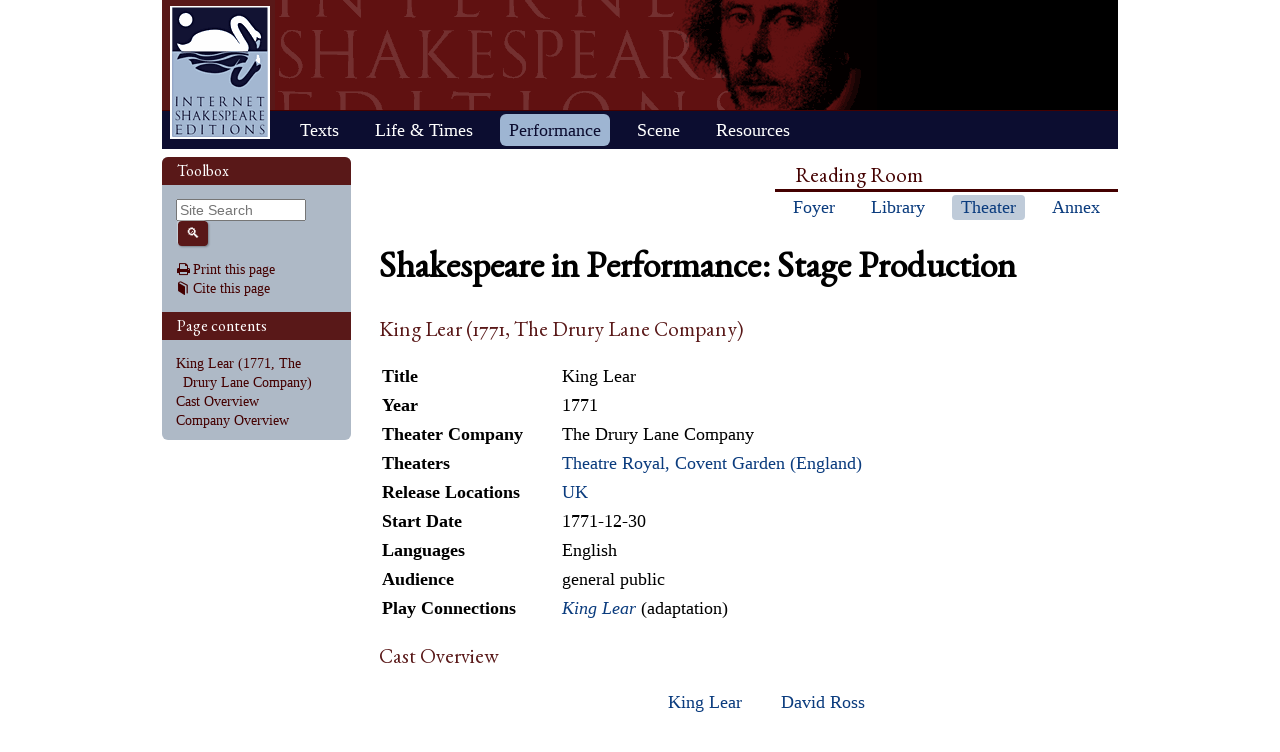

--- FILE ---
content_type: text/html; charset=UTF-8
request_url: https://internetshakespeare.uvic.ca/Theater/production/stage/3082/index.html
body_size: 9182
content:

<!DOCTYPE html>
<html xmlns="http://www.w3.org/1999/xhtml" class="popups-off" data-is-friend="true" data-redirectbaseurl="https://internetshakespeare.uvic.ca" data-isbeta="false"><head><meta http-equiv="Content-Type" content="text/html; charset=utf-8" /><title>King Lear (1771, The Drury Lane Company) :: Shakespeare in Performance :: Internet Shakespeare Editions</title><link rel="schema.DCTERMS" href="http://purl.org/dc/terms/" /><link href="/template/css/normalize-5.0.0.css" rel="stylesheet" type="text/css" /><link href="/js-lib/jqui/jquery-ui-1.13.2.css" rel="stylesheet" type="text/css" /><link href="../../../../template/css/base.css" rel="stylesheet" type="text/css" /><link href="../../../../template/css/style_optional.css" rel="stylesheet" type="text/css" /><link href="../../../../js-lib/mediaelement/mediaelementplayer.min.css" rel="stylesheet" type="text/css" /><link rel="stylesheet" type="text/css" href="../../../../template/css/sip/sip.css" /><script src="/js-lib/jquery-3.6.1.min.js"></script><script src="/js-lib/jquery.cookie-1.4.1.min.js"></script><script src="/js-lib/jqui/jquery-ui-1.13.2.min.js"></script><!--[if lt IE 9]>
			<script src="/js-lib/IE9.js"></script>
			<script src="/js-lib/ie7-squish.js"></script>
			<script src="/js-lib/texts/ierange-m2-packed.js"></script>
		<![endif]--><script src="../../../../js-lib/globalmenu.js"></script><script src="../../../../js-lib/popups.js"></script><script src="../../../../js-lib/lightbox.js"></script><script src="../../../../js-lib/mediaelement/mediaelement-and-player.min.js"></script><script src="../../../../js-lib/mediaelement-customize.js"></script><script src="/js-lib/jquery.sticky-kit-1.1.2.min.js"></script><script>$(function() { $("._leftnav").stick_in_parent({spacer:false}); });</script><script src="../../../../js-lib/redirect.js"></script><link rel="icon" type="image/png" href="../../../../ise-16.png" /><style>#printed { display: none; }</style><style>@import url('../../../../template/css/print.css') print;</style><script src="../../../../js-lib/citation.js"> </script><meta name="DCTERMS.modified" content="2019-01-03T10:49:18.641-08:00" /></head><body><div class="_header fixedwrap"><h1>Internet Shakespeare Editions</h1><ul class="_subjnav nav-horizontal" role="menu"><li id="subj-home"><a href="../../../../m/index.html" title="Home">Home</a></li><li id="subj-pnp"><a title="Access to the plays &amp; poems and the Illuminated Text" href="../../../../Library/plays.html">Texts</a></li><li id="subj-lnt"><a title="Background on Shakespeare&#039;s life &amp; times" href="../../../../Library/SLT/index.html">Life &amp; Times</a></li><li id="subj-sip" class="current"><a title="Images &amp; production information on Shakepeare on stage &amp; film" href="../../../dbindex.html">Performance</a></li><li id="subj-rev"><a href="../../../../scene/index.html">Scene</a></li><li id="subj-rsrc"><a href="../../../../Foyer/resources.html">Resources</a></li></ul></div><div class="_body fixedwrap"><div class="_roomnav" role="menu"><h2>Reading Room</h2><ul class="nav-horizontal"><li id="foyer"><a title="Administration &amp; editors of the Internet Shakespeare Editions Incorporated" href="../../../../Foyer/index.html">Foyer</a></li><li id="library"><a title="Fully edited versions of the plays &amp; poems, Shakespeare&#039;s Life &amp; Times" href="../../../../Library/index.html">Library</a></li><li id="theater" class="current"><a title="Images &amp; production information on Shakespeare on stage &amp; film" href="../../../index.html">Theater</a></li><li id="annex"><a title="Reading room contains information discussions, unedited plays &amp; poems" href="../../../../Annex/index.html">Annex</a></li></ul></div><div class="_leftnav"><div class="_gadgets"><h2>Toolbox</h2><form method="GET" action="https://internetshakespeare.uvic.ca/search.html" id="sitesearch" class="_sitesearch"><input type="search" name="q" placeholder="Site Search" /><button type="submit" name="sa" title="Search" id="sitesearch-submit" class="icon">🔍</button></form><div class="_friendFeatures"><a id="printpage" class="icon-print" href="index.html%3Fview=print.html">Print this page</a><div id="citepage"><a class="icon-book" href="../../../../Foyer/citing.html">Cite this page</a></div><br id="annotator" class="stub" /><br id="edit" class="stub" /></div></div><div id="toc" class="_toc"><h2>Page contents</h2><ol class="nav"><li class="h2"><a href="index.html#toc_King_Lear_1771_The_Drury_Lane_Company">King Lear (1771, The Drury Lane Company)</a></li><li class="h2"><a href="index.html#toc_Cast_Overview">Cast Overview</a></li><li class="h2"><a href="index.html#toc_Company_Overview">Company Overview</a></li></ol></div></div><div id="content" class="_content"><h1>Shakespeare in Performance: Stage Production </h1><h2 id="toc_King_Lear_1771_The_Drury_Lane_Company">King Lear (1771, The Drury Lane Company)</h2><div class="standard_field_list"><table><tr><th>Title</th><td>King Lear</td></tr><tr><th>Year</th><td>1771</td></tr><tr><th>Theater Company</th><td>The Drury Lane Company</td></tr><tr><th>Theaters</th><td><ul class="no_bullets"><li><a href="../../../theater/531/index.html">Theatre Royal, Covent Garden (England)</a></li></ul></td></tr><tr><th>Release Locations</th><td><a href="../../../country/UK/index.html">UK</a><br /></td></tr><tr><th>Start Date</th><td>1771-12-30</td></tr><tr><th>Languages</th><td>English </td></tr><tr><th>Audience</th><td>general public<br /></td></tr><tr><th>Play Connections</th><td><a href="../../../play/lr/index.html"><i>King Lear</i></a> (adaptation)<br /></td></tr></table></div><h2 id="toc_Cast_Overview">Cast Overview</h2><table class="listings"><tr><th><a href="../../../character/lr_lear/index.html">King Lear</a></th><td><a href="../../../person/18896/index.html">David Ross</a></td></tr><tr><th><a href="../../../character/lr_goneril/index.html">Goneril</a></th><td><a href="../../../person/19520/index.html">Mrs. Vincent</a></td></tr><tr><th><a href="../../../character/lr_regan/index.html">Regan</a></th><td><a href="../../../person/22229/index.html">Miss J. Pearce</a></td></tr><tr><th><a href="../../../character/lr_cordelia/index.html">Cordelia</a></th><td><a href="../../../person/22230/index.html">Miss Miller</a></td></tr><tr><th><a href="../../../character/lr_cornwall/index.html">Duke of Cornwall</a></th><td><a href="../../../person/18819/index.html">William Gardner</a></td></tr><tr><th><a href="../../../character/lr_albany/index.html">Duke of Albany</a></th><td><a href="../../../person/22228/index.html">Robert Owenson</a></td></tr><tr><th><a href="../../../character/lr_kent/index.html">Earl of Kent</a></th><td><a href="../../../person/18784/index.html">M. Clarke</a></td></tr><tr><th><a href="../../../character/lr_gloucester/index.html">Earl of Gloucester</a></th><td><a href="../../../person/18836/index.html">Thomas Hull</a></td></tr><tr><th><a href="../../../character/lr_edgar/index.html">Edgar</a></th><td><a href="../../../person/18907/index.html">H. Smith</a></td></tr><tr><th><a href="../../../character/lr_edmund/index.html">Edmund</a></th><td><a href="../../../person/18763/index.html">Robert Bensley</a></td></tr><tr><th><a href="../../../character/lr_gentleman/index.html">Gentleman Usher</a></th><td><a href="../../../person/18797/index.html">John Cushing</a></td></tr></table><h2 id="toc_Company_Overview">Company Overview</h2><table class="listings"><tr><th>Theater Company </th><td><a href="../../../company/91/index.html">The Drury Lane Company</a></td></tr></table><p><span class="small">Production information courtesy of: <span allow_html="true">Assistant SIP Editors</span></span></p></div><hr class="clear" /></div><div class="_footer fixedwrap"><dl class="nav"><dt><a href="../../../../Foyer/about.html">About</a></dt><dd><a href="../../../../Foyer/contact.html">Contact us</a></dd><dd><a href="../../../../Foyer/quality.html">Content quality</a></dd><dd><a href="../../../../Foyer/sitemap/index.html">Site guide</a></dd></dl><dl class="nav"><dt>&#xA9; Internet Shakespeare Editions</dt><dd><a href="../../../../Foyer/copyright.html">Copyright details</a></dd><dd><a href="../../../../Foyer/privacy.html">Privacy policy</a></dd></dl><dl class="nav"><dt><a href="../../../../Foyer/makingwaves/acknowledge.html">This site is supported by</a>:</dt><dd><a href="http://www.uvic.ca">University of Victoria</a></dd><dd><a href="../../../../Foyer/makingwaves/friends/index.html">Friends of the ISE</a></dd><dd><a href="http://www.sshrc.ca"><abbr title="Social Sciences and Humanities Research Council of Canada">SSHRC</abbr></a></dd></dl><ul class="nav"><li id="modified">Last Modified: 2019-01-03</li><li id="printed">Accessed on: 2019-01-11</li><li id="mobile"><a href="../../../../m/fromdesktop.html" rel="nofollow">Switch to our mobile version</a></li><li><a href="../../../../Foyer/makingwaves/index.html">Become a Friend of the ISE</a></li></ul></div><script>
			$("._body").css({ "min-height":$("._leftnav").outerHeight(true) });
	    </script><script src="http://www.google-analytics.com/ga.js"></script><script>try { _gat._getTracker("UA-1991127-2")._trackPageview(); } catch(e) {}</script></body></html>
